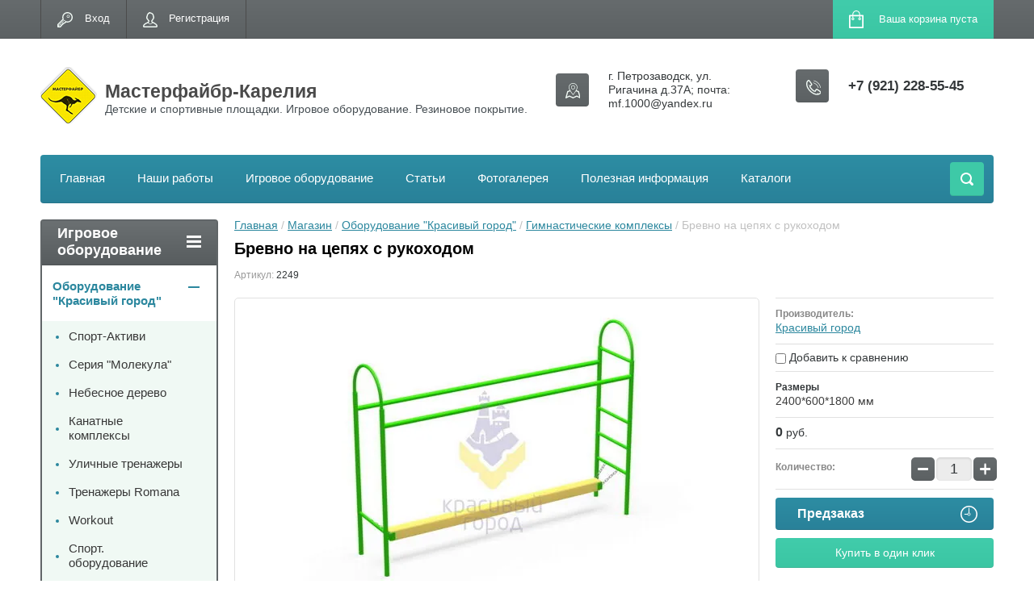

--- FILE ---
content_type: text/html; charset=utf-8
request_url: http://mf-karelia.ru/magazin/product/brevno-na-tsepyakh-s-rukokhodom
body_size: 11474
content:

	<!doctype html>
<html lang="ru">
<head>
<meta charset="utf-8">
<meta name="robots" content="all" />
<title>Бревно на цепях с рукоходом</title>
<meta name="description" content="Бревно на цепях с рукоходом">
<meta name="keywords" content="Бревно на цепях с рукоходом">
<meta name="SKYPE_TOOLBAR" content="SKYPE_TOOLBAR_PARSER_COMPATIBLE">
<meta name="viewport" content="width=device-width, initial-scale=1.0, maximum-scale=1.0, user-scalable=no">
<meta name="format-detection" content="telephone=no">
<meta http-equiv="x-rim-auto-match" content="none">
<link rel="stylesheet" href="/g/css/styles_articles_tpl.css">
<script src="/g/libs/jquery/1.10.2/jquery.min.js"></script>

            <!-- 46b9544ffa2e5e73c3c971fe2ede35a5 -->
            <script src='/shared/s3/js/lang/ru.js'></script>
            <script src='/shared/s3/js/common.min.js'></script>
        <link rel='stylesheet' type='text/css' href='/shared/s3/css/calendar.css' /><link rel='stylesheet' type='text/css' href='/shared/highslide-4.1.13/highslide.min.css'/>
<script type='text/javascript' src='/shared/highslide-4.1.13/highslide-full.packed.js'></script>
<script type='text/javascript'>
hs.graphicsDir = '/shared/highslide-4.1.13/graphics/';
hs.outlineType = null;
hs.showCredits = false;
hs.lang={cssDirection:'ltr',loadingText:'Загрузка...',loadingTitle:'Кликните чтобы отменить',focusTitle:'Нажмите чтобы перенести вперёд',fullExpandTitle:'Увеличить',fullExpandText:'Полноэкранный',previousText:'Предыдущий',previousTitle:'Назад (стрелка влево)',nextText:'Далее',nextTitle:'Далее (стрелка вправо)',moveTitle:'Передвинуть',moveText:'Передвинуть',closeText:'Закрыть',closeTitle:'Закрыть (Esc)',resizeTitle:'Восстановить размер',playText:'Слайд-шоу',playTitle:'Слайд-шоу (пробел)',pauseText:'Пауза',pauseTitle:'Приостановить слайд-шоу (пробел)',number:'Изображение %1/%2',restoreTitle:'Нажмите чтобы посмотреть картинку, используйте мышь для перетаскивания. Используйте клавиши вперёд и назад'};</script>
<link rel="icon" href="/favicon.jpg" type="image/jpeg">

<!--s3_require-->
<link rel="stylesheet" href="/g/basestyle/1.0.1/user/user.css" type="text/css"/>
<link rel="stylesheet" href="/g/basestyle/1.0.1/user/user.blue.css" type="text/css"/>
<script type="text/javascript" src="/g/basestyle/1.0.1/user/user.js" async></script>
<!--/s3_require-->





	<link rel="stylesheet" type="text/css" href="/g/shop2v2/default/css/theme.less.css"><script type="text/javascript" src="/g/printme.js"></script>
<script type="text/javascript" src="/g/shop2v2/default/js/tpl.js"></script>
<script type="text/javascript" src="/g/shop2v2/default/js/baron.min.js"></script>
<script type="text/javascript" src="/g/shop2v2/default/js/shop2.2.js"></script>
<script type="text/javascript">shop2.init({"productRefs": {"1396640006":{"gabarity":{"2400*600*1800":["1582130406"]}}},"apiHash": {"getPromoProducts":"fec55ca6d085f60ca305b8e74479f36c","getSearchMatches":"a50202526ba60b74e82a3a65573bae08","getFolderCustomFields":"a1ffaa12284e5d3231fdd80fd86f12af","getProductListItem":"36e5fc6c186f6fb569d7da253680391b","cartAddItem":"cbf26f960ee5372c5484e2872f64b1fb","cartRemoveItem":"43465bea376a7807bdc03714f43d995e","cartUpdate":"ec473f557d744079993a3b4eb1a23e78","cartRemoveCoupon":"7ef7d1efec1e033482afc5138700c757","cartAddCoupon":"ecb15dd3c4de13c32083fb7563cd337a","deliveryCalc":"1ed5c8f06cad508554953982b08159c8","printOrder":"131f77a189e8b113637c79c6a55e976d","cancelOrder":"7f5c6b9c6287443449a8a8507479ec47","cancelOrderNotify":"e8880f0445ed9434bac5f3c2f1e411a2","repeatOrder":"2c02a80f1de642d2b98f3fdd0bcd6764","paymentMethods":"bf73b210aa0a0282774915f8c6966e21","compare":"90ac03599b4bda7a4537d8047c1da629"},"verId": 649452,"mode": "product","step": "","uri": "/magazin","IMAGES_DIR": "/d/","cf_margin_price_enabled": 0,"my": {"list_picture_enlarge":true,"accessory":"\u0410\u043a\u0441\u0435\u0441\u0441\u0443\u0430\u0440\u044b","kit":"\u041a\u043e\u043c\u043f\u043b\u0435\u043a\u0442","recommend":"\u0420\u0435\u043a\u043e\u043c\u0435\u043d\u0434\u0443\u0435\u043c\u044b\u0435","similar":"\u041f\u043e\u0445\u043e\u0436\u0438\u0435","modification":"\u041c\u043e\u0434\u0438\u0444\u0438\u043a\u0430\u0446\u0438\u0438"}});</script>
<style type="text/css">.product-item-thumb {width: 280px;}.product-item-thumb .product-image, .product-item-simple .product-image {height: 280px;width: 280px;}.product-item-thumb .product-amount .amount-title {width: 184px;}.product-item-thumb .product-price {width: 230px;}.shop2-product .product-side-l {width: 408px;}.shop2-product .product-image {height: 408px;width: 408px;}.shop2-product .product-thumbnails li {width: 126px;height: 126px;}</style><link rel="stylesheet" href="/g/templates/shop2/2.24.2/css/nouislider.min.css">

 	<link rel="stylesheet" href="/t/v152/images/theme9/theme.scss.css">
<link rel="stylesheet" href="/t/v152/images/less/dr_styles.less.css">
<link rel="stylesheet" href="/t/v152/images/bdr.scss.css">
<script type='text/javascript' src="/g/s3/misc/eventable/0.0.1/s3.eventable.js"></script>
<script type='text/javascript' src="/g/s3/misc/math/0.0.1/s3.math.js"></script>
<script type='text/javascript' src="/g/s3/menu/allin/0.0.2/s3.menu.allin.js"></script>


<!-- <link rel="stylesheet" href="/t/v152/images/css/theme.scss.css"> -->
<script src="/g/templates/shop2/2.24.2/js/owl.carousel.min.js" charset="utf-8"></script>
<script src="/g/templates/shop2/2.24.2/js/nouislider.min.js" charset="utf-8"></script>
<script src="/g/templates/shop2/2.24.2/js/jquery.responsivetabs.min.js"></script>
<script src="/g/templates/shop2/2.24.2/js/jquery.formstyler.min.js"></script>
<script src="/g/templates/shop2/2.24.2/js/animit.min.js"></script>
<script src="/g/templates/shop2/2.24.2/js/jquery.pudge.min.js"></script>
<script src="/g/s3/misc/includeform/0.0.3/s3.includeform.js"></script>
<script src="/g/templates/shop2/2.24.2/js/main.js" charset="utf-8"></script>
<script src="/t/v152/images/js/scripts.js" charset="utf-8"></script>

<!--[if lt IE 10]>
<script src="/g/libs/ie9-svg-gradient/0.0.1/ie9-svg-gradient.min.js"></script>
<script src="/g/libs/jquery-placeholder/2.0.7/jquery.placeholder.min.js"></script>
<script src="/g/libs/jquery-textshadow/0.0.1/jquery.textshadow.min.js"></script>
<script src="/g/s3/misc/ie/0.0.1/ie.js"></script>
<![endif]-->
<!--[if lt IE 9]>
<script src="/g/libs/html5shiv/html5.js"></script>
<![endif]-->
<script>
	$(function(){
		$('.product-right-side .product-options .option-title:contains("Производитель:")').css('color','#888');
	});
</script>
</head>
<body>
	<div class="site-wrapper">
		<header role="banner" class="site-header">
			<div class="top-panel-wr">
				<div class="top-panel clear-self">
					<div class="regid-block">
						<a href="/users/login" class="reg-enter">Вход</a>
						<a href="/users/register" class="reg-link">Регистрация</a>
					</div>

					<div id="shop2-cart-preview">
	<div class="shop-block cart-preview ">
		<div class="cart-preview-count">0</div>
		<div class="block-body"><a href="/magazin/cart">
						<div>Ваша корзина пуста</div>
                        </a>
		</div>
	</div>
</div><!-- Cart Preview -->					<a href="" class="top-panel-search-button"></a>
				</div>
			</div>
			<div class="header-bot-block clear-self">
				<div class="site-name-wr">
										<div class="logo">
						<a href="http://mf-karelia.ru">
							<img src="/thumb/2/MExWsA4dRi8E6lp2bUUhyQ/70c72/d/logo_1.png" alt="Мастерфайбр-Карелия">
							</a>
					</div>
										<div class="site-name-in">
						<div class="site-name"><a href="http://mf-karelia.ru">Мастерфайбр-Карелия</a></div>
						<div class="site-description">Детские и спортивные площадки. Игровое оборудование. Резиновое покрытие.</div>
					</div>
				</div>
				<div class="phone-block-wr clear-self">
											<div class="site-phone">
							<div class="s1"></div>
							<div class="s2 site-phone__inner">
																	<div><a href="tel:+7 (921) 228-55-45">+7 (921) 228-55-45</a></div>
															</div>
						</div>
															<div class="site-adres">
						<span class="s1"></span>
						<span class="s2 site-adres__inner">г. Петрозаводск, ул. Ригачина д.37А; почта: mf.1000@yandex.ru</span>
					</div>
									</div>
			</div>
			<div class="top-navigation-wrap">
				<div class="top-navigation-in">
					
					<div class="top-menu-wrapper">
						<a href="#" class="top-panel-navigation-button"></a>
						
						<div class="top-menu-scroller">
							<div class="regid-block">
								<a href="/users/login" class="reg-enter">Вход</a>
								<a href="/users/register" class="reg-link">Регистрация</a>
							</div>								
							<div class="top-categor-wr">
								<div class="top-categor-title">Игровое оборудование<span class="s1"><span class="s2"></span></span></div>
								<ul class="left-categor"><li class="opened"><a href="/magazin?mode=folder&amp;folder_id=204592606" >Оборудование &quot;Красивый город&quot;</a><ul class="level-2"><li><a href="/magazin?mode=folder&amp;folder_id=80514102" >Спорт-Активи</a></li><li><a href="/magazin?mode=folder&amp;folder_id=326101105" >Серия &quot;Молекула&quot;</a></li><li><a href="/magazin?mode=folder&amp;folder_id=326257905" >Небесное дерево</a></li><li><a href="/magazin?mode=folder&amp;folder_id=87149102" >Канатные комплексы</a></li><li><a href="/magazin?mode=folder&amp;folder_id=204598606" >Уличные тренажеры</a></li><li><a href="/magazin?mode=folder&amp;folder_id=204602006" >Тренажеры Romana</a></li><li><a href="/magazin?mode=folder&amp;folder_id=204598806" >Workout</a></li><li><a href="/magazin?mode=folder&amp;folder_id=204598006" >Спорт. оборудование</a></li><li><a href="/magazin?mode=folder&amp;folder_id=204598406" >Полосы препятствий</a></li><li class="opened active"><a href="/magazin?mode=folder&amp;folder_id=72237702" >Гимнастические комплексы</a></li><li><a href="/magazin?mode=folder&amp;folder_id=204596806" >Корабли,машинки</a></li><li><a href="/magazin?mode=folder&amp;folder_id=80370502" >Развивающие элементы</a></li><li><a href="/magazin?mode=folder&amp;folder_id=204596606" >Горки</a></li><li><a href="/magazin?mode=folder&amp;folder_id=70348502" >Качели</a></li><li><a href="/magazin?mode=folder&amp;folder_id=204592806" >Песочницы</a></li><li><a href="/magazin?mode=folder&amp;folder_id=204594006" >Игровые элементы</a></li><li><a href="/magazin?mode=folder&amp;folder_id=204594606" >Карусели, балансиры</a></li><li><a href="/magazin?mode=folder&amp;folder_id=204595406" >Качалки на пружине</a></li><li><a href="/magazin?mode=folder&amp;folder_id=204597006" >ДИК для 3-6 лет</a></li><li><a href="/magazin?mode=folder&amp;folder_id=204597206" >ДИК для 6-12 лет</a></li><li><a href="/magazin?mode=folder&amp;folder_id=204595606" >Домики, беседки</a></li><li><a href="/magazin?mode=folder&amp;folder_id=204599006" >Скамейки, ограждения,прочее</a><ul class="level-3"><li><a href="/magazin?mode=folder&amp;folder_id=204599406" >Скамейки парковые</a></li><li><a href="/magazin?mode=folder&amp;folder_id=204600206" >Газонные ограждения</a></li><li><a href="/magazin?mode=folder&amp;folder_id=204599806" >Заборы металлические</a></li><li><a href="/magazin?mode=folder&amp;folder_id=204599606" >Урны и вазоны</a></li><li><a href="/magazin?mode=folder&amp;folder_id=204600606" >Дополнительно</a></li><li><a href="/magazin?mode=folder&amp;folder_id=233282206" >Скамейки детские</a></li></ul></li><li><a href="/magazin?mode=folder&amp;folder_id=204596206" >Теневые навесы</a></li><li><a href="/magazin?mode=folder&amp;folder_id=204597606" >Для детей с ограниченными возможностями</a></li><li><a href="/magazin?mode=folder&amp;folder_id=233281206" >Серия &quot;Маленький пешеход&quot;</a></li></ul></li></ul>							</div>
						
							<div class="top-categor-wr">
								<div class="top-categor-title">Резиновое покрытие<span class="s1"><span class="s2"></span></span></div>
								<ul class="left-categor"><li><a href="/dlya-detskih-ploschadok" >Покрытие для детских площадок</a></li><li><a href="/dlya-sportivnyh-ploschadok" >Спортивные площадки</a></li><li><a href="/begovye-dorozhki" >Для беговых дорожек</a></li></ul>							</div>							
							<ul class="top-menu"><li><a href="/"  target="_blank">Главная</a></li><li><a href="/nashi-raboty-3" >Наши работы</a></li><li><a href="/oborudovanie" >Игровое оборудование</a></li><li><a href="/stati" >Статьи</a></li><li><a href="/galereya" >Фотогалерея</a></li><li><a href="/poleznaya-informaciya" >Полезная информация</a></li><li><a href="/katalogi" >Каталоги</a></li></ul>													</div>
					</div>
					<div class="search-block-wr">
						<a href="#" class="search-btn"></a>
					</div>
					<div class="top-navigation-search-preview">
						<div class="search-online-store-wrapper">
							<div class="search-online-store-button"></div>
							<div class="search-online-store-scroller">				
									
    
<div class="search-online-store">
	<div class="block-title">Расширенный поиск</div>
	<div class="block-title2">Поиск</div>

	<div class="block-body">
		<form class="dropdown clear-self" action="/magazin/search" enctype="multipart/form-data">
			<input type="hidden" name="sort_by" value="">
							<div class="field text">
					<label class="field-title" for="s[name]">Название:</label>
					<label class="input"><input type="text" name="s[name]" id="s[name]" value=""></label>
				</div>
			
							<div class="field dimension range_slider_wrapper clear-self">
					<span class="field-title">Цена (руб.):</span>
					<label class="start">
						<span class="input"><input name="s[price][min]" type="text" value="0" class="noUi-slider__low"></span>
					</label>
					<label class="end">
						<span class="input"><input name="s[price][max]" type="text" value="40000" class="noUi-slider__hight"></span>
					</label>
					<div class="noUi-slider"></div>
				</div>
			
 			 


							<div class="field text">
					<label class="field-title" for="s[article">Артикул:</label>
					<label class="input"><input type="text" name="s[article]" id="s[article" value=""></label>
				</div>
			
							<div class="field text">
					<label class="field-title" for="search_text">Текст:</label>
					<label class="input"><input type="text" name="search_text" id="search_text"  value=""></label>
				</div>
						
							<div class="field select">
					<span class="field-title">Выберите категорию:</span>
					<select name="s[folder_id]" id="s[folder_id]">
						<option value="">Все</option>
																											                            <option value="204592606" >
	                                 Оборудование &quot;Красивый город&quot;
	                            </option>
	                        														                            <option value="80514102" >
	                                &raquo; Спорт-Активи
	                            </option>
	                        														                            <option value="326101105" >
	                                &raquo; Серия &quot;Молекула&quot;
	                            </option>
	                        														                            <option value="326257905" >
	                                &raquo; Небесное дерево
	                            </option>
	                        														                            <option value="87149102" >
	                                &raquo; Канатные комплексы
	                            </option>
	                        														                            <option value="204598606" >
	                                &raquo; Уличные тренажеры
	                            </option>
	                        														                            <option value="204602006" >
	                                &raquo; Тренажеры Romana
	                            </option>
	                        														                            <option value="204598806" >
	                                &raquo; Workout
	                            </option>
	                        														                            <option value="204598006" >
	                                &raquo; Спорт. оборудование
	                            </option>
	                        														                            <option value="204598406" >
	                                &raquo; Полосы препятствий
	                            </option>
	                        														                            <option value="72237702" >
	                                &raquo; Гимнастические комплексы
	                            </option>
	                        														                            <option value="204596806" >
	                                &raquo; Корабли,машинки
	                            </option>
	                        														                            <option value="80370502" >
	                                &raquo; Развивающие элементы
	                            </option>
	                        														                            <option value="204596606" >
	                                &raquo; Горки
	                            </option>
	                        														                            <option value="70348502" >
	                                &raquo; Качели
	                            </option>
	                        														                            <option value="204592806" >
	                                &raquo; Песочницы
	                            </option>
	                        														                            <option value="204594006" >
	                                &raquo; Игровые элементы
	                            </option>
	                        														                            <option value="204594606" >
	                                &raquo; Карусели, балансиры
	                            </option>
	                        														                            <option value="204595406" >
	                                &raquo; Качалки на пружине
	                            </option>
	                        														                            <option value="204597006" >
	                                &raquo; ДИК для 3-6 лет
	                            </option>
	                        														                            <option value="204597206" >
	                                &raquo; ДИК для 6-12 лет
	                            </option>
	                        														                            <option value="204595606" >
	                                &raquo; Домики, беседки
	                            </option>
	                        														                            <option value="204599006" >
	                                &raquo; Скамейки, ограждения,прочее
	                            </option>
	                        														                            <option value="204599406" >
	                                &raquo;&raquo; Скамейки парковые
	                            </option>
	                        														                            <option value="204600206" >
	                                &raquo;&raquo; Газонные ограждения
	                            </option>
	                        														                            <option value="204599806" >
	                                &raquo;&raquo; Заборы металлические
	                            </option>
	                        														                            <option value="204599606" >
	                                &raquo;&raquo; Урны и вазоны
	                            </option>
	                        														                            <option value="204600606" >
	                                &raquo;&raquo; Дополнительно
	                            </option>
	                        														                            <option value="233282206" >
	                                &raquo;&raquo; Скамейки детские
	                            </option>
	                        														                            <option value="204596206" >
	                                &raquo; Теневые навесы
	                            </option>
	                        														                            <option value="204597606" >
	                                &raquo; Для детей с ограниченными возможностями
	                            </option>
	                        														                            <option value="233281206" >
	                                &raquo; Серия &quot;Маленький пешеход&quot;
	                            </option>
	                        											</select>
				</div>

				<div id="shop2_search_custom_fields"></div>
			
						<div id="shop2_search_global_fields">
				
							</div>
						
							<div class="field select">
					<span class="field-title">Производитель:</span>
					<select name="s[vendor_id]">
						<option value="">Все</option>          
	                    	                        <option value="55037286" >Romana</option>
	                    	                        <option value="17787006" >Красивый город</option>
	                    	                        <option value="17773606" >Романа</option>
	                    					</select>
				</div>
			
							<div class="field select">
					<span class="field-title">Новинка:</span>
					<select name="s[new]">
						<option value="">Все</option>
	                    <option value="1">да</option>
	                    <option value="0">нет</option>
					</select>
				</div>
			
							<div class="field select">
					<span class="field-title">Спецпредложение:</span>
					<select name="s[special]">
						<option value="">Все</option>
	                    <option value="1">да</option>
	                    <option value="0">нет</option>
					</select>
				</div>
			
							<div class="field select">
					<span class="field-title">Результатов на странице:</span>
					<select name="s[products_per_page]">
									            				            				            <option value="5">5</option>
			            				            				            <option value="20">20</option>
			            				            				            <option value="35">35</option>
			            				            				            <option value="50">50</option>
			            				            				            <option value="65">65</option>
			            				            				            <option value="80">80</option>
			            				            				            <option value="95">95</option>
			            					</select>
				</div>
			
			<div class="submit">
				<button type="submit" class="search-btn shop-product-button">Найти</button>
			</div>
		<re-captcha data-captcha="recaptcha"
     data-name="captcha"
     data-sitekey="6LcYvrMcAAAAAKyGWWuW4bP1De41Cn7t3mIjHyNN"
     data-lang="ru"
     data-rsize="invisible"
     data-type="image"
     data-theme="light"></re-captcha></form>
	</div>
</div><!-- Search Form -->							</div>
						</div>
						<div class="site-search">
							<form action="/search" method="get" class="clear-self">
								<div class="form-inner clear-self">
									<button type="submit" value="найти"></button>
									<label>
										<input type="text" placeholder="Наберите ключевое слово" name="search" value="">
									</label>						
								</div>
							<re-captcha data-captcha="recaptcha"
     data-name="captcha"
     data-sitekey="6LcYvrMcAAAAAKyGWWuW4bP1De41Cn7t3mIjHyNN"
     data-lang="ru"
     data-rsize="invisible"
     data-type="image"
     data-theme="light"></re-captcha></form>
						</div>
					</div>	
				</div>
			</div>
		</header> <!-- .site-header -->

		<div class="site-container clear-self">

			<div class="site-container-in clear-self">

			<main role="main" class="site-main">
				<div class="site-main-inner"  style="margin-right:270px; ">
															<div class="site-path-wrap">
						<div class="site-path"><div><a href="/">Главная</a> / <a href="/magazin">Магазин</a> / <a href="/oborudovanie">Оборудование "Красивый город"</a> / <a href="/magazin/folder/sportivnoe-oborudovanie">Гимнастические комплексы</a> / Бревно на цепях с рукоходом</div></div>
					</div>
										<h1 class="conth1">Бревно на цепях с рукоходом</h1>					
	<div class="shop2-cookies-disabled shop2-warning hide"></div>
	
	
	
		
			
			
			

		
					

	
					
	
	
					<div class="shop2-product-article"><span>Артикул:</span> 2249</div>
	
	

<form 
	method="post" 
	action="/magazin?mode=cart&amp;action=add" 
	accept-charset="utf-8"
	class="shop-product">

	<input type="hidden" name="kind_id" value="1582130406"/>
	<input type="hidden" name="product_id" value="1396640006"/>
	<input type="hidden" name="meta" value='{&quot;gabarity&quot;:&quot;2400*600*1800&quot;}'/>

	<div class="product-left-side">
		<div class="product-left-side-in">
			
			<div class="product-image">
				<div class="product-label">
																			</div>
								<a href="/d/2249_brevno_na_tsepyakh_s_rukokhodam.jpg" class="light_gal">
					<img src="/thumb/2/STlOBikyp7RL6PHFuChC2w/650r408/d/2249_brevno_na_tsepyakh_s_rukokhodam.jpg" alt="Бревно на цепях с рукоходом" title="Бревно на цепях с рукоходом" alt="Бревно на цепях с рукоходом" title="Бревно на цепях с рукоходом" />
				</a>
								
							</div>

			
			
								<div class="yashare">
						<script type="text/javascript" src="https://yandex.st/share/share.js" charset="utf-8"></script>
						
						<style type="text/css">
							div.yashare span.b-share a.b-share__handle img,
							div.yashare span.b-share a.b-share__handle span {
								background-image: url("https://yandex.st/share/static/b-share-icon.png");
							}
						</style>
						
						<span class="yashare-header">поделиться</span>
						<div class="yashare-auto-init" data-yashareL10n="ru" data-yashareType="none" data-yashareQuickServices="vkontakte,odnoklassniki,moimir,gplus" data-yashareImage="https://mf-karelia.ru/d/2249_brevno_na_tsepyakh_s_rukokhodam.jpg"></div>
					</div>
						</div>
	</div>
	<div class="product-right-side">
				
 
		
			<ul class="product-options"><li class="even"><div class="option-title">Производитель:</div><div class="option-body"><a href="/magazin/vendor/krasivyy-gorod">Красивый город</a></div></li>
			<div class="product-compare">
			<label>
				<input type="checkbox" value="1582130406"/>
				Добавить к сравнению
			</label>
		</div>
		
<li class="odd"><div class="option-title">Размеры</div><div class="option-body">2400*600*1800 мм</div></li></ul>
	
					<div class="form-add">
				<div class="product-price">
						<div class="price-current">
		<strong>0</strong> <span>руб.</span>
			</div>
						
				</div>
				
					<div class="product-amount">
					<div class="amount-title">Количество:</div>
							<div class="shop2-product-amount">
				<button type="button" class="amount-minus">&#8722;</button><input type="text" name="amount" data-min="1" data-multiplicity="1" maxlength="4" value="1" /><button type="button" class="amount-plus">&#43;</button>
			</div>
						</div>

				
				
			<button class="shop-product-button type-3 onrequest" type="submit">
			<span>Предзаказ</span>
		</button>
	

<input type="hidden" value="Бревно на цепях с рукоходом" name="product_name" />
<input type="hidden" value="https://mf-karelia.ru/magazin/product/brevno-na-tsepyakh-s-rukokhodom" name="product_link" />								<div class="buy-one-click"><a class="shop2-btn"  href="/kupit-v-odin-klik">Купить в один клик</a></div>
							</div>
			
		
	</div>
	<div class="shop2-clear-container"></div>
<re-captcha data-captcha="recaptcha"
     data-name="captcha"
     data-sitekey="6LcYvrMcAAAAAKyGWWuW4bP1De41Cn7t3mIjHyNN"
     data-lang="ru"
     data-rsize="invisible"
     data-type="image"
     data-theme="light"></re-captcha></form><!-- Product -->

	



	<div id="product_tabs" class="shop-product-data">
					<ul class="shop-product-tabs">
				<li class="active-tab"><a href="#shop2-tabs-01">Отзывы</a></li>
			</ul>

						<div class="shop-product-desc">
				
				
								
								
				
				
				

				<div class="desc-area active-area" id="shop2-tabs-01">
										<div class="shop2-clear-container"></div>
				</div>

			</div><!-- Product Desc -->
		
				<div class="shop2-clear-container"></div>
	</div>

<div class="shop-product-folders-header">Товар находится в категориях:</div>
<div class="shop-product-folders">
					<a href="/magazin/folder/sportivnoe-oborudovanie">
				Гимнастические комплексы
				<span></span>			
			</a>
			</div>
<div class="shop2-group-kinds-wrap">
	
</div>		<p><a href="javascript:shop2.back()" class="shop2-btn shop2-btn-back">Назад</a></p>

	


	
	</div>
			</main> <!-- .site-main -->
						<aside role="complementary" class="site-sidebar left">
				<div class="left-categor-wr">
					<div class="left-categor-title">Игровое оборудование<span class="s1"><span class="s2"></span></span></div>
					<ul class="left-categor"><li class="opened"><a href="/magazin?mode=folder&amp;folder_id=204592606" >Оборудование &quot;Красивый город&quot;</a><ul class="level-2"><li><a href="/magazin?mode=folder&amp;folder_id=80514102" >Спорт-Активи</a></li><li><a href="/magazin?mode=folder&amp;folder_id=326101105" >Серия &quot;Молекула&quot;</a></li><li><a href="/magazin?mode=folder&amp;folder_id=326257905" >Небесное дерево</a></li><li><a href="/magazin?mode=folder&amp;folder_id=87149102" >Канатные комплексы</a></li><li><a href="/magazin?mode=folder&amp;folder_id=204598606" >Уличные тренажеры</a></li><li><a href="/magazin?mode=folder&amp;folder_id=204602006" >Тренажеры Romana</a></li><li><a href="/magazin?mode=folder&amp;folder_id=204598806" >Workout</a></li><li><a href="/magazin?mode=folder&amp;folder_id=204598006" >Спорт. оборудование</a></li><li><a href="/magazin?mode=folder&amp;folder_id=204598406" >Полосы препятствий</a></li><li class="opened active"><a href="/magazin?mode=folder&amp;folder_id=72237702" >Гимнастические комплексы</a></li><li><a href="/magazin?mode=folder&amp;folder_id=204596806" >Корабли,машинки</a></li><li><a href="/magazin?mode=folder&amp;folder_id=80370502" >Развивающие элементы</a></li><li><a href="/magazin?mode=folder&amp;folder_id=204596606" >Горки</a></li><li><a href="/magazin?mode=folder&amp;folder_id=70348502" >Качели</a></li><li><a href="/magazin?mode=folder&amp;folder_id=204592806" >Песочницы</a></li><li><a href="/magazin?mode=folder&amp;folder_id=204594006" >Игровые элементы</a></li><li><a href="/magazin?mode=folder&amp;folder_id=204594606" >Карусели, балансиры</a></li><li><a href="/magazin?mode=folder&amp;folder_id=204595406" >Качалки на пружине</a></li><li><a href="/magazin?mode=folder&amp;folder_id=204597006" >ДИК для 3-6 лет</a></li><li><a href="/magazin?mode=folder&amp;folder_id=204597206" >ДИК для 6-12 лет</a></li><li><a href="/magazin?mode=folder&amp;folder_id=204595606" >Домики, беседки</a></li><li><a href="/magazin?mode=folder&amp;folder_id=204599006" >Скамейки, ограждения,прочее</a><ul class="level-3"><li><a href="/magazin?mode=folder&amp;folder_id=204599406" >Скамейки парковые</a></li><li><a href="/magazin?mode=folder&amp;folder_id=204600206" >Газонные ограждения</a></li><li><a href="/magazin?mode=folder&amp;folder_id=204599806" >Заборы металлические</a></li><li><a href="/magazin?mode=folder&amp;folder_id=204599606" >Урны и вазоны</a></li><li><a href="/magazin?mode=folder&amp;folder_id=204600606" >Дополнительно</a></li><li><a href="/magazin?mode=folder&amp;folder_id=233282206" >Скамейки детские</a></li></ul></li><li><a href="/magazin?mode=folder&amp;folder_id=204596206" >Теневые навесы</a></li><li><a href="/magazin?mode=folder&amp;folder_id=204597606" >Для детей с ограниченными возможностями</a></li><li><a href="/magazin?mode=folder&amp;folder_id=233281206" >Серия &quot;Маленький пешеход&quot;</a></li></ul></li></ul>				</div>
								
				<div class="left-categor-wr left-menu-wr">
					<div class="left-menu-title">Резиновое покрытие<span class="s1"><span class="s2"></span></span></div>
					<ul class="left-categor"><li><a href="/dlya-detskih-ploschadok" >Покрытие для детских площадок</a></li><li><a href="/dlya-sportivnyh-ploschadok" >Спортивные площадки</a></li><li><a href="/begovye-dorozhki" >Для беговых дорожек</a></li></ul>				</div>				
				
							</aside> <!-- .site-sidebar.left -->
						<div class="clear-mid clear-self"></div>
					</div>
	</div>
		<footer role="contentinfo" class="site-footer">
			<div class="footer-menu-wrapper">
				<ul class="footer-menu"><li><a href="/"  target="_blank">Главная</a></li><li><a href="/nashi-raboty-3" >Наши работы</a></li><li><a href="/oborudovanie" >Игровое оборудование</a></li><li><a href="/stati" >Статьи</a></li><li><a href="/galereya" >Фотогалерея</a></li><li><a href="/poleznaya-informaciya" >Полезная информация</a></li><li><a href="/katalogi" >Каталоги</a></li></ul>			</div>
			<div class="footer-bot-block clear-self">
				<div class="footer-bot-block-inner">
					<div class="left-side clear-self">
						<div class="middle-block">
							<div class="footer-phone">
																	<div><a href="tel:+7 (921) 228-55-45">+7 (921) 228-55-45</a></div>
															</div>
							<div class="footer-adres">
								г. Петрозаводск, ул. Ригачина д.37А; почта: mf.1000@yandex.ru
							</div>
						</div>
												<div class="soc-block-wr">
							<div class="soc-block-title">Мы в соц. сетях:</div>
														<a href="http://my.mail.ru/"><img src="/thumb/2/D1RmaNthy_EuNfcM_dGigg/30r30/d/mail.png" alt=""></a>
														<a href="https://plus.google.com/"><img src="/thumb/2/P52C3meCAJwCCQ07H42sTA/30r30/d/g.png" alt=""></a>
														<a href="http://vkontakte.ru/"><img src="/thumb/2/PjSkX5F-9P8fMAhvvX0APA/30r30/d/vk.png" alt=""></a>
														<a href="http://www.odnoklassniki.ru/"><img src="/thumb/2/hcCm35DbY9AqZy6QuIH3sw/30r30/d/od.png" alt=""></a>
														<a href="https://twitter.com/"><img src="/thumb/2/HNMVCE2K41-99B4zpiZcSg/30r30/d/tw.png" alt=""></a>
														<a href="http://facebook.com/"><img src="/thumb/2/vkrvk29L8p3JhlilyF2TDw/30r30/d/fb.png" alt=""></a>
													</div>
											</div>
					<div class="side-right">
							<div class="site-copuright"><span style='font-size:14px;' class='copyright'><!--noindex--><a target="_blank" href="https://megagroup.ru"  title="Создание сайтов в " rel="nofollow" class="copyright">Создание сайтов</a>: megagroup.ru<!--/noindex--></span></div>	
															<div class="site-counters">
									<!--LiveInternet counter--><script type="text/javascript"><!--
document.write("<a href='http://www.liveinternet.ru/click' "+
"target=_blank><img src='//counter.yadro.ru/hit?t21.3;r"+
escape(document.referrer)+((typeof(screen)=="undefined")?"":
";s"+screen.width+"*"+screen.height+"*"+(screen.colorDepth?
screen.colorDepth:screen.pixelDepth))+";u"+escape(document.URL)+
";"+Math.random()+
"' alt='' title='LiveInternet: показано число просмотров за 24"+
" часа, посетителей за 24 часа и за сегодня' "+
"border='0' width='88' height='31'><\/a>")
//--></script><!--/LiveInternet-->



<!-- Rating@Mail.ru counter -->
<script type="text/javascript">//<![CDATA[
var _tmr = _tmr || [];
_tmr.push({id: "2393317", type: "pageView", start: (new Date()).getTime()});
(function (d, w) {
   var ts = d.createElement("script"); ts.type = "text/javascript"; ts.async = true;
   ts.src = (d.location.protocol == "https:" ? "https:" : "http:") + "//top-fwz1.mail.ru/js/code.js";
   var f = function () {var s = d.getElementsByTagName("script")[0]; s.parentNode.insertBefore(ts, s);};
   if (w.opera == "[object Opera]") { d.addEventListener("DOMContentLoaded", f, false); } else { f(); }
})(document, window);
//]]></script><noscript><div style="position:absolute;left:-10000px;">
<img src="//top-fwz1.mail.ru/counter?id=2393317;js=na" style="border:0;" height="1" width="1" alt="Рейтинг@Mail.ru" />
</div></noscript>
<!-- //Rating@Mail.ru counter -->


<!-- Rating@Mail.ru logo -->
<a href="http://top.mail.ru/jump?from=2393317">
<img src="//top-fwz1.mail.ru/counter?id=2393317;t=464;l=1" 
style="border:0;" height="31" width="88" alt="Рейтинг@Mail.ru" /></a>
<!-- //Rating@Mail.ru logo -->
<!--__INFO2026-02-01 01:21:19INFO__-->

								</div>
													</div>
				</div>
		
				<div class="clear-self"></div>
				<div class="site-name">Copyright © 2013 - 2026 ООО "Мастерфайбр-Карелия"</div>
						
			</div>
		</footer> <!-- .site-footer -->
	</div>
	<script src="/g/templates/shop2/2.24.2/js/flexfix.js"></script>

<!-- assets.bottom -->
<!-- </noscript></script></style> -->
<script src="/my/s3/js/site.min.js?1769681696" ></script>
<script src="/my/s3/js/site/defender.min.js?1769681696" ></script>
<!-- Yandex.Metrika counter -->
<script type="text/javascript">
    (function (d, w, c) {
        (w[c] = w[c] || []).push(function() {
            try {
                w.yaCounter49379773 = new Ya.Metrika({id:49379773,accurateTrackBounce:true,trackLinks:true,webvisor:true
,clickmap:true});

            } catch(e) { }
        });

        var n = d.getElementsByTagName("script")[0],
                s = d.createElement("script"),
                f = function () { n.parentNode.insertBefore(s, n); };
        s.type = "text/javascript";
        s.async = true;
        s.src = (d.location.protocol == "https:" ? "https:" : "http:") + "//mc.yandex.ru/metrika/watch.js";

        if (w.opera == "[object Opera]") {
            d.addEventListener("DOMContentLoaded", f, false);
        } else { f(); }
    })(document, window, "yandex_metrika_callbacks");
</script>
<noscript><div><img src="//mc.yandex.ru/watch/49379773" style="position:absolute; left:-9999px;" alt="" /></div></noscript>
<!-- /Yandex.Metrika counter -->
<script >/*<![CDATA[*/
var megacounter_key="5ebef9a062b52642e7539f67bed98ff5";
(function(d){
    var s = d.createElement("script");
    s.src = "//counter.megagroup.ru/loader.js?"+new Date().getTime();
    s.async = true;
    d.getElementsByTagName("head")[0].appendChild(s);
})(document);
/*]]>*/</script>
<script >/*<![CDATA[*/
$ite.start({"sid":647598,"vid":649452,"aid":711356,"stid":4,"cp":21,"active":true,"domain":"mf-karelia.ru","lang":"ru","trusted":false,"debug":false,"captcha":3,"onetap":[{"provider":"vkontakte","provider_id":"53226901","code_verifier":"yYUgmNDZWZjYEQOUNkZYNjDdM1ljzmTJIWYTOyylWG4"}]});
/*]]>*/</script>
<!-- /assets.bottom -->
</body>
<script src="/g/libs/jquery-velocity/0.4.1/jquery.velocity.min.js"></script>
<script src="/g/libs/lodash/2.4.1/lodash.min.js"></script>
<script src="/shared/s3/js/cookie.js"></script>

<link rel="stylesheet" type="text/css" href="/g/templates/solutions/all/panel/1.0.0/panel.scss.css">
<script src="/g/templates/solutions/all/panel/1.1.0/panel.js"></script>

<script>
    S3SolutionsPanel.prototype.options.price = '';
    S3SolutionsPanel.prototype.options.orderLink = '';
    _.extend(S3SolutionsPanel.prototype.options, S3SolutionsPanel.prototype.ru);
</script>


<!-- ID -->
</html>


--- FILE ---
content_type: text/javascript
request_url: http://counter.megagroup.ru/5ebef9a062b52642e7539f67bed98ff5.js?r=&s=1280*720*24&u=http%3A%2F%2Fmf-karelia.ru%2Fmagazin%2Fproduct%2Fbrevno-na-tsepyakh-s-rukokhodom&t=%D0%91%D1%80%D0%B5%D0%B2%D0%BD%D0%BE%20%D0%BD%D0%B0%20%D1%86%D0%B5%D0%BF%D1%8F%D1%85%20%D1%81%20%D1%80%D1%83%D0%BA%D0%BE%D1%85%D0%BE%D0%B4%D0%BE%D0%BC&fv=0,0&en=1&rld=0&fr=0&callback=_sntnl1769899565005&1769899565005
body_size: 198
content:
//:1
_sntnl1769899565005({date:"Sat, 31 Jan 2026 22:46:05 GMT", res:"1"})